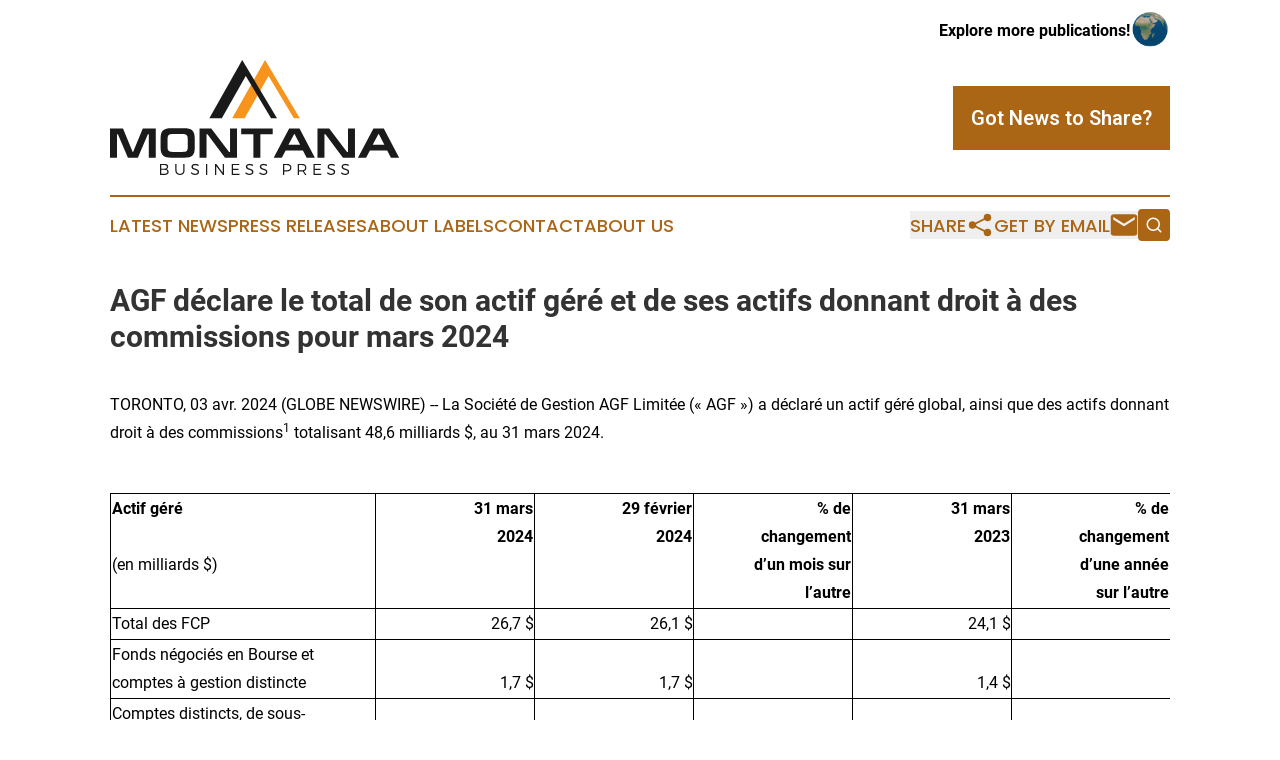

--- FILE ---
content_type: text/html;charset=utf-8
request_url: https://www.montanabusinesspress.com/article/700925192-agf-d-clare-le-total-de-son-actif-g-r-et-de-ses-actifs-donnant-droit-des-commissions-pour-mars-2024
body_size: 7684
content:
<!DOCTYPE html>
<html lang="en">
<head>
  <title>AGF déclare le total de son actif géré et de ses actifs donnant droit à des commissions pour mars 2024 | Montana Business Press</title>
  <meta charset="utf-8">
  <meta name="viewport" content="width=device-width, initial-scale=1">
    <meta name="description" content="Montana Business Press is an online news publication focusing on business &amp; economy in the Montana: Exploring the business and economy news of Montana">
    <link rel="icon" href="https://cdn.newsmatics.com/agp/sites/montanabusinesspress-favicon-1.png" type="image/png">
  <meta name="csrf-token" content="CyYEyGR_anHy5katMKCRuZ2QbgBMLJO9VYyDk9yAtNE=">
  <meta name="csrf-param" content="authenticity_token">
  <link href="/css/styles.min.css?v1d0b8e25eaccc1ca72b30a2f13195adabfa54991" rel="stylesheet" data-turbo-track="reload">
  <link rel="stylesheet" href="/plugins/vanilla-cookieconsent/cookieconsent.css?v1d0b8e25eaccc1ca72b30a2f13195adabfa54991">
  
<style type="text/css">
    :root {
        --color-primary-background: rgba(170, 102, 20, 0.5);
        --color-primary: #aa6614;
        --color-secondary: #1a1a1a;
    }
</style>

  <script type="importmap">
    {
      "imports": {
          "adController": "/js/controllers/adController.js?v1d0b8e25eaccc1ca72b30a2f13195adabfa54991",
          "alertDialog": "/js/controllers/alertDialog.js?v1d0b8e25eaccc1ca72b30a2f13195adabfa54991",
          "articleListController": "/js/controllers/articleListController.js?v1d0b8e25eaccc1ca72b30a2f13195adabfa54991",
          "dialog": "/js/controllers/dialog.js?v1d0b8e25eaccc1ca72b30a2f13195adabfa54991",
          "flashMessage": "/js/controllers/flashMessage.js?v1d0b8e25eaccc1ca72b30a2f13195adabfa54991",
          "gptAdController": "/js/controllers/gptAdController.js?v1d0b8e25eaccc1ca72b30a2f13195adabfa54991",
          "hamburgerController": "/js/controllers/hamburgerController.js?v1d0b8e25eaccc1ca72b30a2f13195adabfa54991",
          "labelsDescription": "/js/controllers/labelsDescription.js?v1d0b8e25eaccc1ca72b30a2f13195adabfa54991",
          "searchController": "/js/controllers/searchController.js?v1d0b8e25eaccc1ca72b30a2f13195adabfa54991",
          "videoController": "/js/controllers/videoController.js?v1d0b8e25eaccc1ca72b30a2f13195adabfa54991",
          "navigationController": "/js/controllers/navigationController.js?v1d0b8e25eaccc1ca72b30a2f13195adabfa54991"          
      }
    }
  </script>
  <script>
      (function(w,d,s,l,i){w[l]=w[l]||[];w[l].push({'gtm.start':
      new Date().getTime(),event:'gtm.js'});var f=d.getElementsByTagName(s)[0],
      j=d.createElement(s),dl=l!='dataLayer'?'&l='+l:'';j.async=true;
      j.src='https://www.googletagmanager.com/gtm.js?id='+i+dl;
      f.parentNode.insertBefore(j,f);
      })(window,document,'script','dataLayer','GTM-KGCXW2X');
  </script>

  <script>
    window.dataLayer.push({
      'cookie_settings': 'delta'
    });
  </script>
</head>
<body class="df-5 is-subpage">
<noscript>
  <iframe src="https://www.googletagmanager.com/ns.html?id=GTM-KGCXW2X"
          height="0" width="0" style="display:none;visibility:hidden"></iframe>
</noscript>
<div class="layout">

  <!-- Top banner -->
  <div class="max-md:hidden w-full content universal-ribbon-inner flex justify-end items-center">
    <a href="https://www.affinitygrouppublishing.com/" target="_blank" class="brands">
      <span class="font-bold text-black">Explore more publications!</span>
      <div>
        <img src="/images/globe.png" height="40" width="40" class="icon-globe"/>
      </div>
    </a>
  </div>
  <header data-controller="hamburger">
  <div class="content">
    <div class="header-top">
      <div class="flex gap-2 masthead-container justify-between items-center">
        <div class="mr-4 logo-container">
          <a href="/">
              <img src="https://cdn.newsmatics.com/agp/sites/montanabusinesspress-logo-1.svg" alt="Montana Business Press"
                class="max-md:!h-[60px] lg:!max-h-[115px]" height="436944"
                width="auto" />
          </a>
        </div>
        <button class="hamburger relative w-8 h-6">
          <span aria-hidden="true"
            class="block absolute h-[2px] w-9 bg-[--color-primary] transform transition duration-500 ease-in-out -translate-y-[15px]"></span>
          <span aria-hidden="true"
            class="block absolute h-[2px] w-7 bg-[--color-primary] transform transition duration-500 ease-in-out translate-x-[7px]"></span>
          <span aria-hidden="true"
            class="block absolute h-[2px] w-9 bg-[--color-primary] transform transition duration-500 ease-in-out translate-y-[15px]"></span>
        </button>
        <a href="/submit-news" class="max-md:hidden button button-upload-content button-primary w-fit">
          <span>Got News to Share?</span>
        </a>
      </div>
      <!--  Screen size line  -->
      <div class="absolute bottom-0 -ml-[20px] w-screen h-[1px] bg-[--color-primary] z-50 md:hidden">
      </div>
    </div>
    <!-- Navigation bar -->
    <div class="navigation is-hidden-on-mobile" id="main-navigation">
      <div class="w-full md:hidden">
        <div data-controller="search" class="relative w-full">
  <div data-search-target="form" class="relative active">
    <form data-action="submit->search#performSearch" class="search-form">
      <input type="text" name="query" placeholder="Search..." data-search-target="input" class="search-input md:hidden" />
      <button type="button" data-action="click->search#toggle" data-search-target="icon" class="button-search">
        <img height="18" width="18" src="/images/search.svg" />
      </button>
    </form>
  </div>
</div>

      </div>
      <nav class="navigation-part">
          <a href="/latest-news" class="nav-link">
            Latest News
          </a>
          <a href="/press-releases" class="nav-link">
            Press Releases
          </a>
          <a href="/about-labels" class="nav-link">
            About Labels
          </a>
          <a href="/contact" class="nav-link">
            Contact
          </a>
          <a href="/about" class="nav-link">
            About Us
          </a>
      </nav>
      <div class="w-full md:w-auto md:justify-end">
        <div data-controller="navigation" class="header-actions hidden">
  <button class="nav-link flex gap-1 items-center" onclick="window.ShareDialog.openDialog()">
    <span data-navigation-target="text">
      Share
    </span>
    <span class="icon-share"></span>
  </button>
  <button onclick="window.AlertDialog.openDialog()" class="nav-link nav-link-email flex items-center gap-1.5">
    <span data-navigation-target="text">
      Get by Email
    </span>
    <span class="icon-mail"></span>
  </button>
  <div class="max-md:hidden">
    <div data-controller="search" class="relative w-full">
  <div data-search-target="form" class="relative active">
    <form data-action="submit->search#performSearch" class="search-form">
      <input type="text" name="query" placeholder="Search..." data-search-target="input" class="search-input md:hidden" />
      <button type="button" data-action="click->search#toggle" data-search-target="icon" class="button-search">
        <img height="18" width="18" src="/images/search.svg" />
      </button>
    </form>
  </div>
</div>

  </div>
</div>

      </div>
      <a href="/submit-news" class="md:hidden uppercase button button-upload-content button-primary w-fit">
        <span>Got News to Share?</span>
      </a>
      <a href="https://www.affinitygrouppublishing.com/" target="_blank" class="nav-link-agp">
        Explore more publications!
        <img src="/images/globe.png" height="35" width="35" />
      </a>
    </div>
  </div>
</header>

  <div id="main-content" class="content">
    <div id="flash-message"></div>
    <h1>AGF déclare le total de son actif géré et de ses actifs donnant droit à des commissions pour mars 2024</h1>
<div class="press-release">
  
      <p align="left">TORONTO,  03 avr. 2024  (GLOBE NEWSWIRE) -- La Soci&#xE9;t&#xE9; de Gestion AGF Limit&#xE9;e (&#xAB;&#xA0;AGF&#xA0;&#xBB;) a d&#xE9;clar&#xE9; un actif g&#xE9;r&#xE9; global, ainsi que des actifs donnant droit &#xE0; des commissions<sup>1</sup> totalisant 48,6&#xA0;milliards&#xA0;$, au 31&#xA0;mars&#xA0;2024.<br></p>   <table align="center" style="border-collapse: collapse; width:100%; border-collapse:collapse ;">
<tr>
<td style="max-width:25%; width:25%; min-width:25%;;vertical-align: top ; ">&#xA0;</td>
<td style="max-width:15%; width:15%; min-width:15%;;text-align: right ;  vertical-align: middle; vertical-align: top ; ">&#xA0;</td>
<td style="max-width:15%; width:15%; min-width:15%;;text-align: right ;  vertical-align: middle; vertical-align: top ; ">&#xA0;</td>
<td style="max-width:15%; width:15%; min-width:15%;;text-align: right ;  vertical-align: middle; vertical-align: top ; ">&#xA0;</td>
<td style="max-width:15%; width:15%; min-width:15%;;text-align: right ;  vertical-align: middle; vertical-align: top ; ">&#xA0;</td>
<td style="max-width:15%; width:15%; min-width:15%;;text-align: right ;  vertical-align: middle; vertical-align: top ; ">&#xA0;</td>
</tr>
<tr>
<td style="border-top: solid black 1pt ; border-right: solid black 1pt ; border-bottom: solid black 1pt ; border-left: solid black 1pt ; vertical-align: top ; ">
<strong>Actif g&#xE9;r&#xE9;<br></strong><br>(en milliards&#xA0;$)</td>
<td style="border-top: solid black 1pt ; border-bottom: solid black 1pt ; text-align: right ;  vertical-align: middle; border-right: solid black 1pt ; border-left: solid black 1pt ; vertical-align: top ; ">
<strong>31&#xA0;mars<br></strong><strong>2024</strong>
</td>
<td style="border-top: solid black 1pt ; border-bottom: solid black 1pt ; text-align: right ;  vertical-align: middle; border-right: solid black 1pt ; border-left: solid black 1pt ; vertical-align: top ; ">
<strong>29&#xA0;f&#xE9;vrier<br></strong><strong>2024</strong>
</td>
<td style="border-top: solid black 1pt ; border-bottom: solid black 1pt ; text-align: right ;  vertical-align: middle; border-right: solid black 1pt ; border-left: solid black 1pt ; vertical-align: top ; "><strong>% de<br>changement<br>d&#x2019;un mois sur<br>l&#x2019;autre</strong></td>
<td style="border-top: solid black 1pt ; border-bottom: solid black 1pt ; text-align: right ;  vertical-align: middle; border-right: solid black 1pt ; border-left: solid black 1pt ; vertical-align: top ; ">
<strong>31&#xA0;mars<br></strong><strong>2023</strong>
</td>
<td style="border-top: solid black 1pt ; border-bottom: solid black 1pt ; text-align: right ;  vertical-align: middle; border-right: solid black 1pt ; border-left: solid black 1pt ; vertical-align: top ; "><strong>% de<br>changement<br>d&#x2019;une ann&#xE9;e<br>sur l&#x2019;autre</strong></td>
</tr>
<tr>
<td style="border-bottom: solid black 1pt ; border-left: solid black 1pt ; vertical-align: top ; ">Total des FCP <br>
</td>
<td style="border-bottom: solid black 1pt ; padding-right: 0 ; text-align: right ;  vertical-align: middle; border-right: solid black 1pt ; border-left: solid black 1pt ; vertical-align: bottom ; ">26,7&#xA0;$</td>
<td style="border-bottom: solid black 1pt ; padding-right: 0 ; text-align: right ;  vertical-align: middle; border-right: solid black 1pt ; border-left: solid black 1pt ; vertical-align: bottom ; ">26,1&#xA0;$</td>
<td style="border-top: solid black 1pt ; border-bottom: solid black 1pt ; text-align: right ;  vertical-align: middle; border-right: solid black 1pt ; border-left: solid black 1pt ; vertical-align: bottom ; ">&#xA0;</td>
<td style="border-top: solid black 1pt ; border-bottom: solid black 1pt ; padding-right: 0 ; text-align: right ;  vertical-align: middle; border-right: solid black 1pt ; border-left: solid black 1pt ; vertical-align: bottom ; ">24,1&#xA0;$</td>
<td style="border-top: solid black 1pt ; border-bottom: solid black 1pt ; text-align: right ;  vertical-align: middle; border-right: solid black 1pt ; border-left: solid black 1pt ; vertical-align: bottom ; ">&#xA0;</td>
</tr>
<tr>
<td style="border-bottom: solid black 1pt ; border-left: solid black 1pt ; vertical-align: top ; ">Fonds n&#xE9;goci&#xE9;s en Bourse et comptes &#xE0; gestion distincte</td>
<td style="border-top: solid black 1pt ; border-bottom: solid black 1pt ; padding-right: 0 ; text-align: right ;  vertical-align: middle; border-right: solid black 1pt ; border-left: solid black 1pt ; vertical-align: bottom ; ">1,7&#xA0;$</td>
<td style="border-top: solid black 1pt ; border-bottom: solid black 1pt ; padding-right: 0 ; text-align: right ;  vertical-align: middle; border-right: solid black 1pt ; border-left: solid black 1pt ; vertical-align: bottom ; ">1,7&#xA0;$</td>
<td style="border-top: solid black 1pt ; border-bottom: solid black 1pt ; text-align: right ;  vertical-align: middle; border-right: solid black 1pt ; border-left: solid black 1pt ; vertical-align: bottom ; ">&#xA0;</td>
<td style="border-top: solid black 1pt ; border-bottom: solid black 1pt ; padding-right: 0 ; text-align: right ;  vertical-align: middle; border-right: solid black 1pt ; border-left: solid black 1pt ; vertical-align: bottom ; ">1,4&#xA0;$</td>
<td style="border-top: solid black 1pt ; border-bottom: solid black 1pt ; text-align: right ;  vertical-align: middle; border-right: solid black 1pt ; border-left: solid black 1pt ; vertical-align: bottom ; ">&#xA0;</td>
</tr>
<tr>
<td style="border-bottom: solid black 1pt ; border-left: solid black 1pt ; vertical-align: top ; ">Comptes distincts, de sous-conseillers</td>
<td style="border-top: solid black 1pt ; border-bottom: solid black 1pt ; padding-right: 0 ; text-align: right ;  vertical-align: middle; border-right: solid black 1pt ; border-left: solid black 1pt ; vertical-align: bottom ; ">7,4&#xA0;$</td>
<td style="border-top: solid black 1pt ; border-bottom: solid black 1pt ; padding-right: 0 ; text-align: right ;  vertical-align: middle; border-right: solid black 1pt ; border-left: solid black 1pt ; vertical-align: bottom ; ">7,3&#xA0;$</td>
<td style="border-top: solid black 1pt ; border-bottom: solid black 1pt ; text-align: right ;  vertical-align: middle; border-right: solid black 1pt ; border-left: solid black 1pt ; vertical-align: bottom ; ">&#xA0;</td>
<td style="border-top: solid black 1pt ; border-bottom: solid black 1pt ; padding-right: 0 ; text-align: right ;  vertical-align: middle; border-right: solid black 1pt ; border-left: solid black 1pt ; vertical-align: bottom ; ">7,1&#xA0;$</td>
<td style="border-top: solid black 1pt ; border-bottom: solid black 1pt ; text-align: right ;  vertical-align: middle; border-right: solid black 1pt ; border-left: solid black 1pt ; vertical-align: bottom ; ">&#xA0;</td>
</tr>
<tr>
<td style="border-bottom: solid black 1pt ; border-left: solid black 1pt ; vertical-align: top ; ">Patrimoine Priv&#xE9;&#xA0;AGF</td>
<td style="border-top: solid black 1pt ; border-bottom: solid black 1pt ; padding-right: 0 ; text-align: right ;  vertical-align: middle; border-right: solid black 1pt ; border-left: solid black 1pt ; vertical-align: bottom ; ">8,0&#xA0;$</td>
<td style="border-top: solid black 1pt ; border-bottom: solid black 1pt ; padding-right: 0 ; text-align: right ;  vertical-align: middle; border-right: solid black 1pt ; border-left: solid black 1pt ; vertical-align: bottom ; ">7,8&#xA0;$</td>
<td style="border-top: solid black 1pt ; border-bottom: solid black 1pt ; text-align: right ;  vertical-align: middle; border-right: solid black 1pt ; border-left: solid black 1pt ; vertical-align: bottom ; ">&#xA0;</td>
<td style="border-top: solid black 1pt ; border-bottom: solid black 1pt ; padding-right: 0 ; text-align: right ;  vertical-align: middle; border-right: solid black 1pt ; border-left: solid black 1pt ; vertical-align: bottom ; ">7,3&#xA0;$</td>
<td style="border-top: solid black 1pt ; border-bottom: solid black 1pt ; text-align: right ;  vertical-align: middle; border-right: solid black 1pt ; border-left: solid black 1pt ; vertical-align: bottom ; ">&#xA0;</td>
</tr>
<tr>
<td style="border-bottom: solid black 1pt ; border-left: solid black 1pt ; vertical-align: bottom ; ">
<strong>Sous-total (avant l&#x2019;actif g&#xE9;r&#xE9; et les actifs donnant droit &#xE0; des commissions de Partenaires Capital AGF</strong><sup><strong>1</strong></sup><strong>)</strong>
</td>
<td style="border-bottom: solid black 1pt ; padding-right: 0 ; text-align: right ;  vertical-align: middle; border-right: solid black 1pt ; border-left: solid black 1pt ; vertical-align: bottom ; ">
<strong>43,8&#xA0;</strong><strong>$</strong>
</td>
<td style="border-bottom: solid black 1pt ; padding-right: 0 ; text-align: right ;  vertical-align: middle; border-right: solid black 1pt ; border-left: solid black 1pt ; vertical-align: bottom ; ">
<strong>42,9&#xA0;</strong><strong>$</strong>
</td>
<td style="border-bottom: solid black 1pt ; text-align: right ;  vertical-align: middle; border-right: solid black 1pt ; border-left: solid black 1pt ; vertical-align: bottom ; ">&#xA0;</td>
<td style="border-bottom: solid black 1pt ; padding-right: 0 ; text-align: right ;  vertical-align: middle; border-right: solid black 1pt ; border-left: solid black 1pt ; vertical-align: bottom ; ">
<strong>39,9&#xA0;</strong><strong>$</strong>
</td>
<td style="border-bottom: solid black 1pt ; text-align: right ;  vertical-align: middle; border-right: solid black 1pt ; border-left: solid black 1pt ; vertical-align: bottom ; ">&#xA0;</td>
</tr>
<tr>
<td style="border-top: solid black 1pt ; border-bottom: solid black 1pt ; border-left: solid black 1pt ; vertical-align: bottom ; ">Partenaires Capital AGF<sup>2</sup> </td>
<td style="border-top: solid black 1pt ; border-bottom: solid black 1pt ; padding-right: 0 ; text-align: right ;  vertical-align: middle; border-right: solid black 1pt ; border-left: solid black 1pt ; vertical-align: bottom ; ">2,7&#xA0;$</td>
<td style="border-top: solid black 1pt ; border-bottom: solid black 1pt ; padding-right: 0 ; text-align: right ;  vertical-align: middle; border-right: solid black 1pt ; border-left: solid black 1pt ; vertical-align: bottom ; ">0,1&#xA0;$</td>
<td style="border-top: solid black 1pt ; border-bottom: solid black 1pt ; text-align: right ;  vertical-align: middle; border-right: solid black 1pt ; border-left: solid black 1pt ; vertical-align: bottom ; ">&#xA0;</td>
<td style="border-top: solid black 1pt ; border-bottom: solid black 1pt ; padding-right: 0 ; text-align: right ;  vertical-align: middle; border-right: solid black 1pt ; border-left: solid black 1pt ; vertical-align: bottom ; ">0,1&#xA0;$</td>
<td style="border-top: solid black 1pt ; border-bottom: solid black 1pt ; text-align: right ;  vertical-align: middle; border-right: solid black 1pt ; border-left: solid black 1pt ; vertical-align: bottom ; ">&#xA0;</td>
</tr>
<tr>
<td style="border-top: solid black 1pt ; border-bottom: solid black 1pt ; border-left: solid black 1pt ; vertical-align: bottom ; "><strong>Total de l&#x2019;actif g&#xE9;r&#xE9;</strong></td>
<td style="border-top: solid black 1pt ; border-bottom: solid black 1pt ; padding-right: 0 ; text-align: right ;  vertical-align: middle; border-right: solid black 1pt ; border-left: solid black 1pt ; vertical-align: bottom ; ">
<strong>46,5&#xA0;</strong><strong>$</strong>
</td>
<td style="border-top: solid black 1pt ; border-bottom: solid black 1pt ; padding-right: 0 ; text-align: right ;  vertical-align: middle; border-right: solid black 1pt ; border-left: solid black 1pt ; vertical-align: bottom ; ">
<strong>43,0&#xA0;</strong><strong>$</strong>
</td>
<td style="border-top: solid black 1pt ; border-bottom: solid black 1pt ; padding-right: 0 ; text-align: right ;  vertical-align: middle; border-right: solid black 1pt ; border-left: solid black 1pt ; vertical-align: bottom ; ">
<strong>8,1&#xA0;</strong><strong>%</strong>
</td>
<td style="border-top: solid black 1pt ; border-bottom: solid black 1pt ; padding-right: 0 ; text-align: right ;  vertical-align: middle; border-right: solid black 1pt ; border-left: solid black 1pt ; vertical-align: bottom ; ">
<strong>40,0&#xA0;</strong><strong>$</strong>
</td>
<td style="border-top: solid black 1pt ; border-bottom: solid black 1pt ; padding-right: 0 ; text-align: right ;  vertical-align: middle; border-right: solid black 1pt ; border-left: solid black 1pt ; vertical-align: bottom ; ">
<strong>16,3&#xA0;</strong><strong>%</strong>
</td>
</tr>
<tr>
<td style="border-top: solid black 1pt ; border-bottom: solid black 1pt ; border-left: solid black 1pt ; vertical-align: bottom ; ">Actifs donnant droit &#xE0; des commissions de Partenaires Capital AGF<sup>1</sup>
</td>
<td style="border-top: solid black 1pt ; border-bottom: solid black 1pt ; padding-right: 0 ; text-align: right ;  vertical-align: middle; border-right: solid black 1pt ; border-left: solid black 1pt ; vertical-align: bottom ; ">2,1&#xA0;$</td>
<td style="border-top: solid black 1pt ; border-bottom: solid black 1pt ; padding-right: 0 ; text-align: right ;  vertical-align: middle; border-right: solid black 1pt ; border-left: solid black 1pt ; vertical-align: bottom ; ">2,0&#xA0;$</td>
<td style="border-top: solid black 1pt ; border-bottom: solid black 1pt ; text-align: right ;  vertical-align: middle; border-right: solid black 1pt ; border-left: solid black 1pt ; vertical-align: bottom ; ">&#xA0;</td>
<td style="border-top: solid black 1pt ; border-bottom: solid black 1pt ; padding-right: 0 ; text-align: right ;  vertical-align: middle; border-right: solid black 1pt ; border-left: solid black 1pt ; vertical-align: bottom ; ">2,0&#xA0;$</td>
<td style="border-top: solid black 1pt ; border-bottom: solid black 1pt ; text-align: right ;  vertical-align: middle; border-right: solid black 1pt ; border-left: solid black 1pt ; vertical-align: bottom ; ">&#xA0;</td>
</tr>
<tr>
<td style="border-top: solid black 1pt ; border-bottom: solid black 1pt ; border-left: solid black 1pt ; vertical-align: bottom ; ">
<strong>Total de l&#x2019;actif g&#xE9;r&#xE9; et des actifs donnant droit &#xE0; des commissions</strong><sup><strong>1</strong></sup>
</td>
<td style="border-top: solid black 1pt ; border-bottom: solid black 1pt ; padding-right: 0 ; text-align: right ;  vertical-align: middle; border-right: solid black 1pt ; border-left: solid black 1pt ; vertical-align: bottom ; ">
<strong>48,6&#xA0;</strong><strong>$</strong>
</td>
<td style="border-top: solid black 1pt ; border-bottom: solid black 1pt ; padding-right: 0 ; text-align: right ;  vertical-align: middle; border-right: solid black 1pt ; border-left: solid black 1pt ; vertical-align: bottom ; ">
<strong>45,0&#xA0;</strong><strong>$</strong>
</td>
<td style="border-top: solid black 1pt ; border-bottom: solid black 1pt ; padding-right: 0 ; text-align: right ;  vertical-align: middle; border-right: solid black 1pt ; border-left: solid black 1pt ; vertical-align: bottom ; ">
<strong>8,0&#xA0;</strong><strong>%</strong>
</td>
<td style="border-top: solid black 1pt ; border-bottom: solid black 1pt ; padding-right: 0 ; text-align: right ;  vertical-align: middle; border-right: solid black 1pt ; border-left: solid black 1pt ; vertical-align: bottom ; ">
<strong>42,0&#xA0;</strong><strong>$</strong>
</td>
<td style="border-top: solid black 1pt ; border-bottom: solid black 1pt ; padding-right: 0 ; text-align: right ;  vertical-align: middle; border-right: solid black 1pt ; border-left: solid black 1pt ; vertical-align: bottom ; ">
<strong>15,7&#xA0;</strong><strong>%</strong>
</td>
</tr>
<tr>
<td style="border-top: solid black 1pt ; border-bottom: solid black 1pt ; border-left: solid black 1pt ; vertical-align: bottom ; ">&#xA0;</td>
<td style="border-top: solid black 1pt ; border-bottom: solid black 1pt ; text-align: right ;  vertical-align: middle; border-right: solid black 1pt ; border-left: solid black 1pt ; vertical-align: bottom ; ">&#xA0;</td>
<td style="border-top: solid black 1pt ; border-bottom: solid black 1pt ; text-align: right ;  vertical-align: middle; border-right: solid black 1pt ; border-left: solid black 1pt ; vertical-align: bottom ; ">&#xA0;</td>
<td style="border-top: solid black 1pt ; border-bottom: solid black 1pt ; text-align: right ;  vertical-align: middle; border-right: solid black 1pt ; border-left: solid black 1pt ; vertical-align: bottom ; ">&#xA0;</td>
<td style="border-top: solid black 1pt ; border-bottom: solid black 1pt ; text-align: center ;  vertical-align: middle; border-right: solid black 1pt ; border-left: solid black 1pt ; vertical-align: bottom ; ">&#xA0;</td>
<td style="border-top: solid black 1pt ; border-bottom: solid black 1pt ; text-align: right ;  vertical-align: middle; border-right: solid black 1pt ; border-left: solid black 1pt ; vertical-align: bottom ; ">&#xA0;</td>
</tr>
<tr>
<td style="border-top: solid black 1pt ; border-bottom: solid black 1pt ; border-left: solid black 1pt ; vertical-align: bottom ; "><strong>Actif g&#xE9;r&#xE9; quotidien moyen des FCP</strong></td>
<td style="border-top: solid black 1pt ; border-bottom: solid black 1pt ; padding-right: 0 ; text-align: right ;  vertical-align: middle; border-right: solid black 1pt ; border-left: solid black 1pt ; vertical-align: bottom ; ">
<strong>26,5&#xA0;</strong><strong>$</strong>
</td>
<td style="border-top: solid black 1pt ; border-bottom: solid black 1pt ; padding-right: 0 ; text-align: right ;  vertical-align: middle; border-right: solid black 1pt ; border-left: solid black 1pt ; vertical-align: bottom ; ">
<strong>25,8&#xA0;</strong><strong>$</strong>
</td>
<td style="border-top: solid black 1pt ; border-bottom: solid black 1pt ; text-align: right ;  vertical-align: middle; border-right: solid black 1pt ; border-left: solid black 1pt ; vertical-align: bottom ; ">&#xA0;</td>
<td style="border-top: solid black 1pt ; border-bottom: solid black 1pt ; padding-right: 0 ; text-align: right ;  vertical-align: middle; border-right: solid black 1pt ; border-left: solid black 1pt ; vertical-align: bottom ; ">
<strong>23,9&#xA0;</strong><strong>$</strong>
</td>
<td style="border-top: solid black 1pt ; border-bottom: solid black 1pt ; text-align: right ;  vertical-align: middle; border-right: solid black 1pt ; border-left: solid black 1pt ; vertical-align: bottom ; ">&#xA0;</td>
</tr>
</table>   <p align="justify"><sub><sup>1</sup> Les actifs donnant droit &#xE0; des commissions repr&#xE9;sentent les actifs dans lesquels AGF d&#xE9;tient des int&#xE9;ressements et touche des commissions r&#xE9;currentes, sans toutefois d&#xE9;tenir une participation dans les soci&#xE9;t&#xE9;s assumant la gestion de tels actifs.<br><sup>2 </sup>L&#x2019;actif g&#xE9;r&#xE9; au 31&#xA0;mars&#xA0;2024 comprend l&#x2019;actif g&#xE9;r&#xE9; de 2,6&#xA0;milliards&#xA0;$ de Kensington Capital Partners Limited.<br><br></sub></p>   <table align="center" style="border-right: solid black 1pt ; border-bottom: solid black 1pt ; border-collapse: collapse; width:100%; border-collapse:collapse ;">
<tr>
<td style="max-width:40%; width:40%; min-width:40%;;border-top: solid black 1pt ; border-right: solid black 1pt ; border-bottom: solid black 1pt ; border-left: solid black 1pt ; vertical-align: top ; ">
<strong>Actif g&#xE9;r&#xE9; des FCP par cat&#xE9;gorie</strong><br>(en milliards&#xA0;$)</td>
<td style="max-width:20%; width:20%; min-width:20%;;border-top: solid black 1pt ; border-right: solid black 1pt ; border-bottom: solid black 1pt ; text-align: right ;  vertical-align: middle; vertical-align: top ; ">
<strong>31&#xA0;mars</strong><br><strong>2024</strong>
</td>
<td style="max-width:20%; width:20%; min-width:20%;;border-top: solid black 1pt ; border-bottom: solid black 1pt ; text-align: right ;  vertical-align: middle; vertical-align: top ; ">
<strong>29&#xA0;f&#xE9;vrier </strong><br><strong>2024</strong>
</td>
<td style="max-width:20%; width:20%; min-width:20%;;border-top: solid black 1pt ; border-right: solid black 1pt ; border-bottom: solid black 1pt ; border-left: solid black 1pt ; text-align: right ;  vertical-align: middle; vertical-align: top ; ">
<strong>31&#xA0;mars </strong><br><strong>2023</strong>
</td>
</tr>
<tr>
<td style="border-top: solid black 1pt ; border-right: solid black 1pt ; border-bottom: solid black 1pt ; border-left: solid black 1pt ; vertical-align: top ; "><strong>Fonds d&#x2019;actions canadiennes</strong></td>
<td style="border-top: solid black 1pt ; border-bottom: solid black 1pt ; border-left: solid black 1pt ; padding-right: 0 ; text-align: right ;  vertical-align: middle; vertical-align: bottom ; ">4,2&#xA0;$</td>
<td style="border-top: solid black 1pt ; border-bottom: solid black 1pt ; border-left: solid black 1pt ; padding-right: 0 ; text-align: right ;  vertical-align: middle; vertical-align: bottom ; ">4,2&#xA0;$</td>
<td style="border-top: solid black 1pt ; border-bottom: solid black 1pt ; border-left: solid black 1pt ; padding-right: 0 ; text-align: right ;  vertical-align: middle; vertical-align: bottom ; ">3,9&#xA0;$</td>
</tr>
<tr>
<td style="border-top: solid black 1pt ; border-right: solid black 1pt ; border-bottom: solid black 1pt ; border-left: solid black 1pt ; vertical-align: top ; "><strong>Fonds d&#x2019;actions am&#xE9;ricaines et d&#x2019;actions internationales</strong></td>
<td style="border-top: solid black 1pt ; border-bottom: solid black 1pt ; border-left: solid black 1pt ; padding-right: 0 ; text-align: right ;  vertical-align: middle; vertical-align: bottom ; ">15,7&#xA0;$</td>
<td style="border-top: solid black 1pt ; border-bottom: solid black 1pt ; border-left: solid black 1pt ; padding-right: 0 ; text-align: right ;  vertical-align: middle; vertical-align: bottom ; ">15,2&#xA0;$</td>
<td style="border-top: solid black 1pt ; border-bottom: solid black 1pt ; border-left: solid black 1pt ; padding-right: 0 ; text-align: right ;  vertical-align: middle; vertical-align: bottom ; ">13,2&#xA0;$</td>
</tr>
<tr>
<td style="border-top: solid black 1pt ; border-right: solid black 1pt ; border-bottom: solid black 1pt ; border-left: solid black 1pt ; vertical-align: top ; "><strong>Fonds &#xE9;quilibr&#xE9;s canadiens</strong></td>
<td style="border-top: solid black 1pt ; border-bottom: solid black 1pt ; border-left: solid black 1pt ; padding-right: 0 ; text-align: right ;  vertical-align: middle; vertical-align: bottom ; ">0,1&#xA0;$</td>
<td style="border-top: solid black 1pt ; border-bottom: solid black 1pt ; border-left: solid black 1pt ; padding-right: 0 ; text-align: right ;  vertical-align: middle; vertical-align: bottom ; ">0,1&#xA0;$</td>
<td style="border-top: solid black 1pt ; border-bottom: solid black 1pt ; border-left: solid black 1pt ; padding-right: 0 ; text-align: right ;  vertical-align: middle; vertical-align: bottom ; ">0,3&#xA0;$</td>
</tr>
<tr>
<td style="border-top: solid black 1pt ; border-right: solid black 1pt ; border-bottom: solid black 1pt ; border-left: solid black 1pt ; vertical-align: top ; "><strong>Fonds &#xE9;quilibr&#xE9;s am&#xE9;ricains et internationaux</strong></td>
<td style="border-top: solid black 1pt ; border-bottom: solid black 1pt ; border-left: solid black 1pt ; padding-right: 0 ; text-align: right ;  vertical-align: middle; vertical-align: bottom ; ">1,7&#xA0;$</td>
<td style="border-top: solid black 1pt ; border-bottom: solid black 1pt ; border-left: solid black 1pt ; padding-right: 0 ; text-align: right ;  vertical-align: middle; vertical-align: bottom ; ">1,6&#xA0;$</td>
<td style="border-top: solid black 1pt ; border-bottom: solid black 1pt ; border-left: solid black 1pt ; padding-right: 0 ; text-align: right ;  vertical-align: middle; vertical-align: bottom ; ">1,7&#xA0;$</td>
</tr>
<tr>
<td style="border-top: solid black 1pt ; border-right: solid black 1pt ; border-bottom: solid black 1pt ; border-left: solid black 1pt ; vertical-align: top ; "><strong>Fonds de titres &#xE0; revenu fixe canadiens</strong></td>
<td style="border-top: solid black 1pt ; border-bottom: solid black 1pt ; border-left: solid black 1pt ; padding-right: 0 ; text-align: right ;  vertical-align: middle; vertical-align: bottom ; ">1,7&#xA0;$</td>
<td style="border-top: solid black 1pt ; border-bottom: solid black 1pt ; border-left: solid black 1pt ; padding-right: 0 ; text-align: right ;  vertical-align: middle; vertical-align: bottom ; ">1,7&#xA0;$</td>
<td style="border-top: solid black 1pt ; border-bottom: solid black 1pt ; border-left: solid black 1pt ; padding-right: 0 ; text-align: right ;  vertical-align: middle; vertical-align: bottom ; ">1,5&#xA0;$</td>
</tr>
<tr>
<td style="border-top: solid black 1pt ; border-right: solid black 1pt ; border-bottom: solid black 1pt ; border-left: solid black 1pt ; vertical-align: top ; "><strong>Fonds de titres &#xE0; revenu fixe am&#xE9;ricains et internationaux</strong></td>
<td style="border-top: solid black 1pt ; border-bottom: solid black 1pt ; border-left: solid black 1pt ; padding-right: 0 ; text-align: right ;  vertical-align: middle; vertical-align: bottom ; ">3,1&#xA0;$</td>
<td style="border-top: solid black 1pt ; border-bottom: solid black 1pt ; border-left: solid black 1pt ; padding-right: 0 ; text-align: right ;  vertical-align: middle; vertical-align: bottom ; ">3,1&#xA0;$</td>
<td style="border-top: solid black 1pt ; border-bottom: solid black 1pt ; border-left: solid black 1pt ; padding-right: 0 ; text-align: right ;  vertical-align: middle; vertical-align: bottom ; ">3,3&#xA0;$</td>
</tr>
<tr>
<td style="border-top: solid black 1pt ; border-right: solid black 1pt ; border-bottom: solid black 1pt ; border-left: solid black 1pt ; vertical-align: top ; "><strong>Fonds de march&#xE9; mon&#xE9;taire canadiens</strong></td>
<td style="border-top: solid black 1pt ; border-bottom: solid black 1pt ; border-left: solid black 1pt ; padding-right: 0 ; text-align: right ;  vertical-align: middle; vertical-align: bottom ; ">0,2&#xA0;$</td>
<td style="border-top: solid black 1pt ; border-bottom: solid black 1pt ; border-left: solid black 1pt ; padding-right: 0 ; text-align: right ;  vertical-align: middle; vertical-align: bottom ; ">0,2&#xA0;$</td>
<td style="border-top: solid black 1pt ; border-bottom: solid black 1pt ; border-left: solid black 1pt ; padding-right: 0 ; text-align: right ;  vertical-align: middle; vertical-align: bottom ; ">0,2&#xA0;$</td>
</tr>
<tr>
<td style="border-top: solid black 1pt ; border-right: solid black 1pt ; border-bottom: solid black 1pt ; border-left: solid black 1pt ; vertical-align: top ; "><strong>Total de l&#x2019;actif g&#xE9;r&#xE9; des FCP</strong></td>
<td style="border-top: solid black 1pt ; border-bottom: solid black 1pt ; border-left: solid black 1pt ; padding-right: 0 ; text-align: right ;  vertical-align: middle; vertical-align: bottom ; ">
<strong>26,7&#xA0;</strong><strong>$</strong>
</td>
<td style="border-top: solid black 1pt ; border-bottom: solid black 1pt ; border-left: solid black 1pt ; padding-right: 0 ; text-align: right ;  vertical-align: middle; vertical-align: bottom ; ">
<strong>26,1&#xA0;</strong><strong>$</strong>
</td>
<td style="border-top: solid black 1pt ; border-bottom: solid black 1pt ; border-left: solid black 1pt ; padding-right: 0 ; text-align: right ;  vertical-align: middle; vertical-align: bottom ; ">
<strong>24,1&#xA0;</strong><strong>$</strong>
</td>
</tr>
</table>   <p><br></p>   <table style="border-right: solid black 1pt ; border-bottom: solid black 1pt ; border-collapse: collapse; width:100%; border-collapse:collapse ;">
<tr>
<td style="max-width:40%; width:40%; min-width:40%;;border-top: solid black 1pt ; border-right: solid black 1pt ; border-bottom: solid black 1pt ; border-left: solid black 1pt ; vertical-align: top ; ">
<strong>Actif g&#xE9;r&#xE9; et actifs donnant droit &#xE0; des commissions de Partenaires Capital AGF</strong><br>(en milliards&#xA0;$)</td>
<td style="max-width:20%; width:20%; min-width:20%;;border-top: solid black 1pt ; border-right: solid black 1pt ; border-bottom: solid black 1pt ; text-align: right ;  vertical-align: middle; vertical-align: top ; ">
<strong>31&#xA0;mars</strong><br><strong>2024</strong>
</td>
<td style="max-width:20%; width:20%; min-width:20%;;border-top: solid black 1pt ; border-bottom: solid black 1pt ; text-align: right ;  vertical-align: middle; vertical-align: top ; ">
<strong>29&#xA0;f&#xE9;vrier </strong><br><strong>2024</strong>
</td>
<td style="max-width:20%; width:20%; min-width:20%;;border-top: solid black 1pt ; border-right: solid black 1pt ; border-bottom: solid black 1pt ; border-left: solid black 1pt ; text-align: right ;  vertical-align: middle; vertical-align: top ; ">
<strong>31&#xA0;mars </strong><br><strong>2023</strong>
</td>
</tr>
<tr>
<td style="border-top: solid black 1pt ; border-right: solid black 1pt ; border-bottom: solid black 1pt ; border-left: solid black 1pt ; vertical-align: top ; ">
<strong>Actif g&#xE9;r&#xE9; de Partenaires Capital AGF</strong><sup><strong>1</strong></sup>
</td>
<td style="border-top: solid black 1pt ; border-bottom: solid black 1pt ; border-left: solid black 1pt ; padding-right: 0 ; text-align: right ;  vertical-align: middle; vertical-align: bottom ; ">2,7&#xA0;$</td>
<td style="border-top: solid black 1pt ; border-bottom: solid black 1pt ; border-left: solid black 1pt ; padding-right: 0 ; text-align: right ;  vertical-align: middle; vertical-align: bottom ; ">0,1&#xA0;$</td>
<td style="border-top: solid black 1pt ; border-bottom: solid black 1pt ; border-left: solid black 1pt ; padding-right: 0 ; text-align: right ;  vertical-align: middle; vertical-align: bottom ; ">0,1&#xA0;$</td>
</tr>
<tr>
<td style="border-top: solid black 1pt ; border-right: solid black 1pt ; border-bottom: solid black 1pt ; border-left: solid black 1pt ; vertical-align: top ; "><strong>Actifs donnant droit &#xE0; des commissions de Partenaires Capital AGF</strong></td>
<td style="border-top: solid black 1pt ; border-bottom: solid black 1pt ; border-left: solid black 1pt ; padding-right: 0 ; text-align: right ;  vertical-align: middle; vertical-align: bottom ; ">2,1&#xA0;$</td>
<td style="border-top: solid black 1pt ; border-bottom: solid black 1pt ; border-left: solid black 1pt ; padding-right: 0 ; text-align: right ;  vertical-align: middle; vertical-align: bottom ; ">2,0&#xA0;$</td>
<td style="border-top: solid black 1pt ; border-bottom: solid black 1pt ; border-left: solid black 1pt ; padding-right: 0 ; text-align: right ;  vertical-align: middle; vertical-align: bottom ; ">2,0&#xA0;$</td>
</tr>
<tr>
<td style="border-top: solid black 1pt ; border-right: solid black 1pt ; border-bottom: solid black 1pt ; border-left: solid black 1pt ; vertical-align: top ; "><strong>Total de l&#x2019;actif g&#xE9;r&#xE9; et des actifs donnant droit &#xE0; des commissions de Partenaires Capital AGF</strong></td>
<td style="border-top: solid black 1pt ; border-bottom: solid black 1pt ; border-left: solid black 1pt ; padding-right: 0 ; text-align: right ;  vertical-align: middle; vertical-align: bottom ; ">
<strong>4,8&#xA0;</strong><strong>$</strong>
</td>
<td style="border-top: solid black 1pt ; border-bottom: solid black 1pt ; border-left: solid black 1pt ; padding-right: 0 ; text-align: right ;  vertical-align: middle; vertical-align: bottom ; ">
<strong>2,1&#xA0;</strong><strong>$</strong>
</td>
<td style="border-top: solid black 1pt ; border-bottom: solid black 1pt ; border-left: solid black 1pt ; padding-right: 0 ; text-align: right ;  vertical-align: middle; vertical-align: bottom ; ">
<strong>2,1&#xA0;</strong><strong>$</strong>
</td>
</tr>
</table>   <p align="justify"><sub><sup>1</sup> L&#x2019;actif g&#xE9;r&#xE9; au 31&#xA0;mars&#xA0;2024 comprend l&#x2019;actif g&#xE9;r&#xE9; de 2,6&#xA0;milliards&#xA0;$ de Kensington Capital Partners Limited.</sub></p>      <p><strong>Au sujet de La Soci&#xE9;t&#xE9; de Gestion AGF Limit&#xE9;e</strong></p>      <p>Fond&#xE9;e en 1957, La Soci&#xE9;t&#xE9; de Gestion AGF Limit&#xE9;e (AGF) est une soci&#xE9;t&#xE9; ind&#xE9;pendante de gestion de placements diversifi&#xE9;s &#xE0; l&#x2019;&#xE9;chelle mondiale. Nos soci&#xE9;t&#xE9;s offrent l&#x2019;excellence en investissant sur les march&#xE9;s publics et priv&#xE9;s, dans le cadre de trois&#xA0;secteurs d&#x2019;activit&#xE9;s&#xA0;: Placements AGF, Partenaires Capital&#xA0;AGF et Patrimoine Priv&#xE9; AGF.</p>      <p>AGF apporte de la discipline selon une approche visant &#xE0; incorporer des pratiques d&#x2019;entreprise saines, responsables et durables. Le savoir-faire collectif d&#x2019;AGF en mati&#xE8;re de placement, qui repose sur ses comp&#xE9;tences ax&#xE9;es sur des activit&#xE9;s fondamentales et quantitatives, de m&#xEA;me que sur l&#x2019;investissement priv&#xE9;, se transmet &#xE0; l&#x2019;&#xE9;chelle mondiale &#xE0; une vaste client&#xE8;le, depuis les conseillers financiers et leurs clients, jusqu&#x2019;aux particuliers bien nantis et aux investisseurs institutionnels comprenant des caisses de retraite, des programmes d&#x2019;entreprise, des fonds souverains, des fonds de dotation et des fondations.</p>      <p>AGF, dont le si&#xE8;ge social est situ&#xE9; &#xE0; Toronto (Canada), a des bureaux et des &#xE9;quipes de service de l&#x2019;exploitation et de service &#xE0; la client&#xE8;le sur place en Am&#xE9;rique du Nord et en Europe. Avec un actif g&#xE9;r&#xE9;, ainsi que des actifs donnant droit &#xE0; des commissions, totalisant pr&#xE8;s de 49&#xA0;milliards&#xA0;$, AGF offre ses produits et services &#xE0; plus de 800&#xA0;000&#xA0;investisseurs. AGF est inscrite &#xE0; la Bourse de Toronto sous le symbole &#xAB;&#xA0;AGF.B&#xA0;&#xBB;.</p>      <p><strong>Les actionnaires de La Soci&#xE9;t&#xE9; de Gestion AGF Limit&#xE9;e, les analystes et les repr&#xE9;sentants des m&#xE9;dias peuvent communiquer avec la personne suivante&#xA0;:</strong></p>      <p><strong>Ken Tsang</strong><br>Chef des finances<br>(416) 865-4338, <a href="https://www.globenewswire.com/Tracker?data=YWYz1JUzbuqDGvOEtSo-pwN2CtIIfxqaToPuEJST5QayTuriC-jGlJ9VAsY105jblDz2d8RfoG8oPah3JPczBGvU9o-xTmBflStgD2hDzy9m5fyvV1_ZWU04tw6S-7gT" rel="nofollow" target="_blank">InvestorRelations@agf.com</a></p> <img class="__GNW8366DE3E__IMG" src="https://www.globenewswire.com/newsroom/ti?nf=OTA4NDIyNyM2MTg2MjE0IzIwMDU0Njc="> <br><img src="https://ml.globenewswire.com/media/YWMwYjc1MTUtZTI3MS00OGY3LTk3MzYtN2E5YzUxNzg5ZTJhLTEwMTcwNDA=/tiny/AGF-Management-Ltd-.png" referrerpolicy="no-referrer-when-downgrade"><p><a href="https://www.globenewswire.com/NewsRoom/AttachmentNg/a0b9a78d-5df6-457d-b29a-ed5adcbf961a" rel="nofollow"><img src="https://ml.globenewswire.com/media/a0b9a78d-5df6-457d-b29a-ed5adcbf961a/small/agf-f-png.png" border="0" width="133" height="48" alt="Primary Logo"></a></p>
    <p>
  Legal Disclaimer:
</p>
<p>
  EIN Presswire provides this news content "as is" without warranty of any kind. We do not accept any responsibility or liability
  for the accuracy, content, images, videos, licenses, completeness, legality, or reliability of the information contained in this
  article. If you have any complaints or copyright issues related to this article, kindly contact the author above.
</p>
<img class="prtr" src="https://www.einpresswire.com/tracking/article.gif?t=5&a=QMAgR72MzeepGRR4&i=8QP57XxThCzeXEli" alt="">
</div>

  </div>
</div>
<footer class="footer footer-with-line">
  <div class="content flex flex-col">
    <p class="footer-text text-sm mb-4 order-2 lg:order-1">© 1995-2026 Newsmatics Inc. dba Affinity Group Publishing &amp; Montana Business Press. All Rights Reserved.</p>
    <div class="footer-nav lg:mt-2 mb-[30px] lg:mb-0 flex gap-7 flex-wrap justify-center order-1 lg:order-2">
        <a href="/about" class="footer-link">About</a>
        <a href="/archive" class="footer-link">Press Release Archive</a>
        <a href="/submit-news" class="footer-link">Submit Press Release</a>
        <a href="/legal/terms" class="footer-link">Terms &amp; Conditions</a>
        <a href="/legal/dmca" class="footer-link">Copyright/DMCA Policy</a>
        <a href="/legal/privacy" class="footer-link">Privacy Policy</a>
        <a href="/contact" class="footer-link">Contact</a>
    </div>
  </div>
</footer>
<div data-controller="dialog" data-dialog-url-value="/" data-action="click->dialog#clickOutside">
  <dialog
    class="modal-shadow fixed backdrop:bg-black/20 z-40 text-left bg-white rounded-full w-[350px] h-[350px] overflow-visible"
    data-dialog-target="modal"
  >
    <div class="text-center h-full flex items-center justify-center">
      <button data-action="click->dialog#close" type="button" class="modal-share-close-button">
        ✖
      </button>
      <div>
        <div class="mb-4">
          <h3 class="font-bold text-[28px] mb-3">Share us</h3>
          <span class="text-[14px]">on your social networks:</span>
        </div>
        <div class="flex gap-6 justify-center text-center">
          <a href="https://www.facebook.com/sharer.php?u=https://www.montanabusinesspress.com" class="flex flex-col items-center font-bold text-[#4a4a4a] text-sm" target="_blank">
            <span class="h-[55px] flex items-center">
              <img width="40px" src="/images/fb.png" alt="Facebook" class="mb-2">
            </span>
            <span class="text-[14px]">
              Facebook
            </span>
          </a>
          <a href="https://www.linkedin.com/sharing/share-offsite/?url=https://www.montanabusinesspress.com" class="flex flex-col items-center font-bold text-[#4a4a4a] text-sm" target="_blank">
            <span class="h-[55px] flex items-center">
              <img width="40px" height="40px" src="/images/linkedin.png" alt="LinkedIn" class="mb-2">
            </span>
            <span class="text-[14px]">
            LinkedIn
            </span>
          </a>
        </div>
      </div>
    </div>
  </dialog>
</div>

<div data-controller="alert-dialog" data-action="click->alert-dialog#clickOutside">
  <dialog
    class="fixed backdrop:bg-black/20 modal-shadow z-40 text-left bg-white rounded-full w-full max-w-[450px] aspect-square overflow-visible"
    data-alert-dialog-target="modal">
    <div class="flex items-center text-center -mt-4 h-full flex-1 p-8 md:p-12">
      <button data-action="click->alert-dialog#close" type="button" class="modal-close-button">
        ✖
      </button>
      <div class="w-full" data-alert-dialog-target="subscribeForm">
        <img class="w-8 mx-auto mb-4" src="/images/agps.svg" alt="AGPs" />
        <p class="md:text-lg">Get the latest news on this topic.</p>
        <h3 class="dialog-title mt-4">SIGN UP FOR FREE TODAY</h3>
        <form data-action="submit->alert-dialog#submit" method="POST" action="/alerts">
  <input type="hidden" name="authenticity_token" value="CyYEyGR_anHy5katMKCRuZ2QbgBMLJO9VYyDk9yAtNE=">

  <input data-alert-dialog-target="fullnameInput" type="text" name="fullname" id="fullname" autocomplete="off" tabindex="-1">
  <label>
    <input data-alert-dialog-target="emailInput" placeholder="Email address" name="email" type="email"
      value=""
      class="rounded-xs mb-2 block w-full bg-white px-4 py-2 text-gray-900 border-[1px] border-solid border-gray-600 focus:border-2 focus:border-gray-800 placeholder:text-gray-400"
      required>
  </label>
  <div class="text-red-400 text-sm" data-alert-dialog-target="errorMessage"></div>

  <input data-alert-dialog-target="timestampInput" type="hidden" name="timestamp" value="1768726640" autocomplete="off" tabindex="-1">

  <input type="submit" value="Sign Up"
    class="!rounded-[3px] w-full mt-2 mb-4 bg-primary px-5 py-2 leading-5 font-semibold text-white hover:color-primary/75 cursor-pointer">
</form>
<a data-action="click->alert-dialog#close" class="text-black underline hover:no-underline inline-block mb-4" href="#">No Thanks</a>
<p class="text-[15px] leading-[22px]">
  By signing to this email alert, you<br /> agree to our
  <a href="/legal/terms" class="underline text-primary hover:no-underline" target="_blank">Terms & Conditions</a>
</p>

      </div>
      <div data-alert-dialog-target="checkEmail" class="hidden">
        <img class="inline-block w-9" src="/images/envelope.svg" />
        <h3 class="dialog-title">Check Your Email</h3>
        <p class="text-lg mb-12">We sent a one-time activation link to <b data-alert-dialog-target="userEmail"></b>.
          Just click on the link to
          continue.</p>
        <p class="text-lg">If you don't see the email in your inbox, check your spam folder or <a
            class="underline text-primary hover:no-underline" data-action="click->alert-dialog#showForm" href="#">try
            again</a>
        </p>
      </div>

      <!-- activated -->
      <div data-alert-dialog-target="activated" class="hidden">
        <img class="w-8 mx-auto mb-4" src="/images/agps.svg" alt="AGPs" />
        <h3 class="dialog-title">SUCCESS</h3>
        <p class="text-lg">You have successfully confirmed your email and are subscribed to <b>
            Montana Business Press
          </b> daily
          news alert.</p>
      </div>
      <!-- alreadyActivated -->
      <div data-alert-dialog-target="alreadyActivated" class="hidden">
        <img class="w-8 mx-auto mb-4" src="/images/agps.svg" alt="AGPs" />
        <h3 class="dialog-title">Alert was already activated</h3>
        <p class="text-lg">It looks like you have already confirmed and are receiving the <b>
            Montana Business Press
          </b> daily news
          alert.</p>
      </div>
      <!-- activateErrorMessage -->
      <div data-alert-dialog-target="activateErrorMessage" class="hidden">
        <img class="w-8 mx-auto mb-4" src="/images/agps.svg" alt="AGPs" />
        <h3 class="dialog-title">Oops!</h3>
        <p class="text-lg mb-4">It looks like something went wrong. Please try again.</p>
        <form data-action="submit->alert-dialog#submit" method="POST" action="/alerts">
  <input type="hidden" name="authenticity_token" value="CyYEyGR_anHy5katMKCRuZ2QbgBMLJO9VYyDk9yAtNE=">

  <input data-alert-dialog-target="fullnameInput" type="text" name="fullname" id="fullname" autocomplete="off" tabindex="-1">
  <label>
    <input data-alert-dialog-target="emailInput" placeholder="Email address" name="email" type="email"
      value=""
      class="rounded-xs mb-2 block w-full bg-white px-4 py-2 text-gray-900 border-[1px] border-solid border-gray-600 focus:border-2 focus:border-gray-800 placeholder:text-gray-400"
      required>
  </label>
  <div class="text-red-400 text-sm" data-alert-dialog-target="errorMessage"></div>

  <input data-alert-dialog-target="timestampInput" type="hidden" name="timestamp" value="1768726640" autocomplete="off" tabindex="-1">

  <input type="submit" value="Sign Up"
    class="!rounded-[3px] w-full mt-2 mb-4 bg-primary px-5 py-2 leading-5 font-semibold text-white hover:color-primary/75 cursor-pointer">
</form>
<a data-action="click->alert-dialog#close" class="text-black underline hover:no-underline inline-block mb-4" href="#">No Thanks</a>
<p class="text-[15px] leading-[22px]">
  By signing to this email alert, you<br /> agree to our
  <a href="/legal/terms" class="underline text-primary hover:no-underline" target="_blank">Terms & Conditions</a>
</p>

      </div>

      <!-- deactivated -->
      <div data-alert-dialog-target="deactivated" class="hidden">
        <img class="w-8 mx-auto mb-4" src="/images/agps.svg" alt="AGPs" />
        <h3 class="dialog-title">You are Unsubscribed!</h3>
        <p class="text-lg">You are no longer receiving the <b>
            Montana Business Press
          </b>daily news alert.</p>
      </div>
      <!-- alreadyDeactivated -->
      <div data-alert-dialog-target="alreadyDeactivated" class="hidden">
        <img class="w-8 mx-auto mb-4" src="/images/agps.svg" alt="AGPs" />
        <h3 class="dialog-title">You have already unsubscribed!</h3>
        <p class="text-lg">You are no longer receiving the <b>
            Montana Business Press
          </b> daily news alert.</p>
      </div>
      <!-- deactivateErrorMessage -->
      <div data-alert-dialog-target="deactivateErrorMessage" class="hidden">
        <img class="w-8 mx-auto mb-4" src="/images/agps.svg" alt="AGPs" />
        <h3 class="dialog-title">Oops!</h3>
        <p class="text-lg">Try clicking the Unsubscribe link in the email again and if it still doesn't work, <a
            href="/contact">contact us</a></p>
      </div>
    </div>
  </dialog>
</div>

<script src="/plugins/vanilla-cookieconsent/cookieconsent.umd.js?v1d0b8e25eaccc1ca72b30a2f13195adabfa54991"></script>
  <script src="/js/cookieconsent.js?v1d0b8e25eaccc1ca72b30a2f13195adabfa54991"></script>

<script type="module" src="/js/app.js?v1d0b8e25eaccc1ca72b30a2f13195adabfa54991"></script>
</body>
</html>
